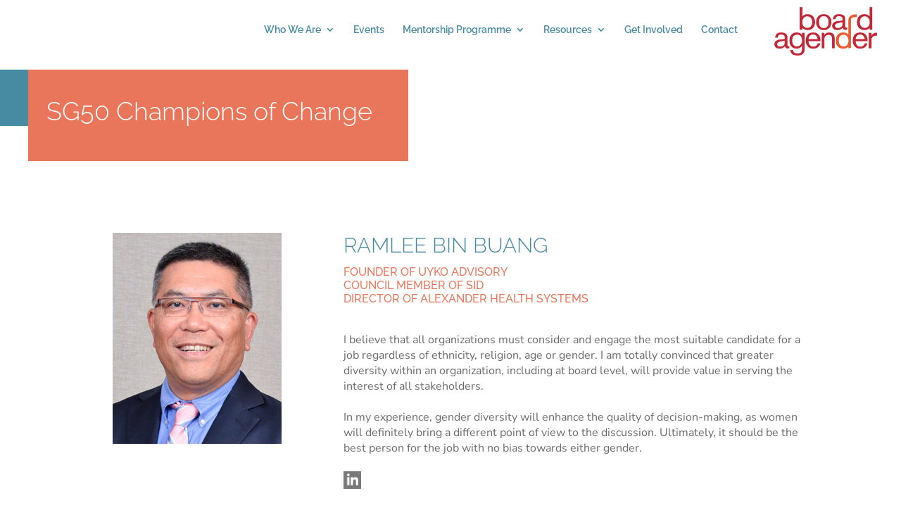

--- FILE ---
content_type: text/css
request_url: https://boardagender.org/wp-content/themes/BA2020/style.css?ver=4.27.4
body_size: -60
content:
/*
Theme Name: BoardAgender 2020
Theme URI: https://www.breathestudio.com/
Template: Divi
Author: Breathe Studio
Author URI: https://www.breathestudio.com/
Version: 1.0.1594629825
Updated: 2020-07-13 09:43:45

*/

